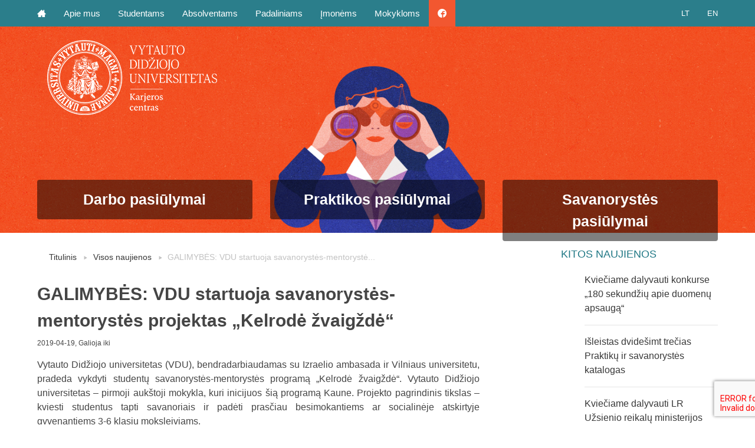

--- FILE ---
content_type: text/html; charset=UTF-8
request_url: https://karjera.vdu.lt/vdu-startuoja-savanorystes-mentorystes-projektas-kelrode-zvaigzde/
body_size: 11197
content:
<!doctype html>
<html class="no-js" lang="en">
    <head>
<!-- Global site tag (gtag.js) - Google Analytics -->
<script async src="https://www.googletagmanager.com/gtag/js?id=UA-12526626-23"></script>
<script>
  window.dataLayer = window.dataLayer || [];
  function gtag(){dataLayer.push(arguments);}
  gtag('js', new Date());

  gtag('config', 'UA-12526626-23');
</script>
        <meta charset="utf-8" />
        <meta name="viewport" content="width=device-width, initial-scale=1.0" />
        <meta name='robots' content='index, follow, max-image-preview:large, max-snippet:-1, max-video-preview:-1' />
	<style>img:is([sizes="auto" i], [sizes^="auto," i]) { contain-intrinsic-size: 3000px 1500px }</style>
	
	<!-- This site is optimized with the Yoast SEO plugin v26.8 - https://yoast.com/product/yoast-seo-wordpress/ -->
	<title>GALIMYBĖS: VDU startuoja savanorystės-mentorystės projektas „Kelrodė žvaigždė“ - VDU Karjeros centras</title>
	<link rel="canonical" href="https://karjera.vdu.lt/vdu-startuoja-savanorystes-mentorystes-projektas-kelrode-zvaigzde/" />
	<meta property="og:locale" content="lt_LT" />
	<meta property="og:type" content="article" />
	<meta property="og:title" content="GALIMYBĖS: VDU startuoja savanorystės-mentorystės projektas „Kelrodė žvaigždė“ - VDU Karjeros centras" />
	<meta property="og:description" content="Vytauto Didžiojo universitetas (VDU), bendradarbiaudamas su Izraelio ambasada ir Vilniaus universitetu, pradeda vykdyti studentų savanorystės-mentorystės programą „Kelrodė žvaigždė“. Vytauto Didžiojo universitetas – pirmoji aukštoji mokykla, kuri inicijuos šią programą Kaune. Projekto pagrindinis tikslas – kviesti studentus tapti savanoriais ir padėti prasčiau besimokantiems ar socialinėje atskirtyje gyvenantiems 3-6 klasių moksleiviams. Projekto metu savanoriai studentai, dvi valandas... Skaityti plačiau" />
	<meta property="og:url" content="https://karjera.vdu.lt/vdu-startuoja-savanorystes-mentorystes-projektas-kelrode-zvaigzde/" />
	<meta property="og:site_name" content="VDU Karjeros centras" />
	<meta property="article:published_time" content="2019-04-19T06:57:39+00:00" />
	<meta property="article:modified_time" content="2019-11-06T08:47:51+00:00" />
	<meta property="og:image" content="https://karjera.vdu.lt/wp-content/uploads/2019/04/DSC_4904-700x433.jpg" />
	<meta property="og:image:width" content="700" />
	<meta property="og:image:height" content="433" />
	<meta property="og:image:type" content="image/jpeg" />
	<meta name="author" content="Živilė Masytė" />
	<meta name="twitter:card" content="summary_large_image" />
	<meta name="twitter:label1" content="Written by" />
	<meta name="twitter:data1" content="Živilė Masytė" />
	<meta name="twitter:label2" content="Est. reading time" />
	<meta name="twitter:data2" content="1 minutė" />
	<script type="application/ld+json" class="yoast-schema-graph">{"@context":"https://schema.org","@graph":[{"@type":"Article","@id":"https://karjera.vdu.lt/vdu-startuoja-savanorystes-mentorystes-projektas-kelrode-zvaigzde/#article","isPartOf":{"@id":"https://karjera.vdu.lt/vdu-startuoja-savanorystes-mentorystes-projektas-kelrode-zvaigzde/"},"author":{"name":"Živilė Masytė","@id":"https://karjera.vdu.lt/#/schema/person/9b035730a7c70bf70ddc27f3ebe8dfa4"},"headline":"GALIMYBĖS: VDU startuoja savanorystės-mentorystės projektas „Kelrodė žvaigždė“","datePublished":"2019-04-19T06:57:39+00:00","dateModified":"2019-11-06T08:47:51+00:00","mainEntityOfPage":{"@id":"https://karjera.vdu.lt/vdu-startuoja-savanorystes-mentorystes-projektas-kelrode-zvaigzde/"},"wordCount":208,"image":{"@id":"https://karjera.vdu.lt/vdu-startuoja-savanorystes-mentorystes-projektas-kelrode-zvaigzde/#primaryimage"},"thumbnailUrl":"https://karjera.vdu.lt/wp-content/uploads/2019/04/DSC_4904-700x433.jpg","articleSection":["Naujienos"],"inLanguage":"lt-LT"},{"@type":"WebPage","@id":"https://karjera.vdu.lt/vdu-startuoja-savanorystes-mentorystes-projektas-kelrode-zvaigzde/","url":"https://karjera.vdu.lt/vdu-startuoja-savanorystes-mentorystes-projektas-kelrode-zvaigzde/","name":"GALIMYBĖS: VDU startuoja savanorystės-mentorystės projektas „Kelrodė žvaigždė“ - VDU Karjeros centras","isPartOf":{"@id":"https://karjera.vdu.lt/#website"},"primaryImageOfPage":{"@id":"https://karjera.vdu.lt/vdu-startuoja-savanorystes-mentorystes-projektas-kelrode-zvaigzde/#primaryimage"},"image":{"@id":"https://karjera.vdu.lt/vdu-startuoja-savanorystes-mentorystes-projektas-kelrode-zvaigzde/#primaryimage"},"thumbnailUrl":"https://karjera.vdu.lt/wp-content/uploads/2019/04/DSC_4904-700x433.jpg","datePublished":"2019-04-19T06:57:39+00:00","dateModified":"2019-11-06T08:47:51+00:00","author":{"@id":"https://karjera.vdu.lt/#/schema/person/9b035730a7c70bf70ddc27f3ebe8dfa4"},"breadcrumb":{"@id":"https://karjera.vdu.lt/vdu-startuoja-savanorystes-mentorystes-projektas-kelrode-zvaigzde/#breadcrumb"},"inLanguage":"lt-LT","potentialAction":[{"@type":"ReadAction","target":["https://karjera.vdu.lt/vdu-startuoja-savanorystes-mentorystes-projektas-kelrode-zvaigzde/"]}]},{"@type":"ImageObject","inLanguage":"lt-LT","@id":"https://karjera.vdu.lt/vdu-startuoja-savanorystes-mentorystes-projektas-kelrode-zvaigzde/#primaryimage","url":"https://karjera.vdu.lt/wp-content/uploads/2019/04/DSC_4904-700x433.jpg","contentUrl":"https://karjera.vdu.lt/wp-content/uploads/2019/04/DSC_4904-700x433.jpg","width":700,"height":433},{"@type":"BreadcrumbList","@id":"https://karjera.vdu.lt/vdu-startuoja-savanorystes-mentorystes-projektas-kelrode-zvaigzde/#breadcrumb","itemListElement":[{"@type":"ListItem","position":1,"name":"Home","item":"https://karjera.vdu.lt/"},{"@type":"ListItem","position":2,"name":"GALIMYBĖS: VDU startuoja savanorystės-mentorystės projektas „Kelrodė žvaigždė“"}]},{"@type":"WebSite","@id":"https://karjera.vdu.lt/#website","url":"https://karjera.vdu.lt/","name":"VDU Karjeros centras","description":"","potentialAction":[{"@type":"SearchAction","target":{"@type":"EntryPoint","urlTemplate":"https://karjera.vdu.lt/?s={search_term_string}"},"query-input":{"@type":"PropertyValueSpecification","valueRequired":true,"valueName":"search_term_string"}}],"inLanguage":"lt-LT"},{"@type":"Person","@id":"https://karjera.vdu.lt/#/schema/person/9b035730a7c70bf70ddc27f3ebe8dfa4","name":"Živilė Masytė","image":{"@type":"ImageObject","inLanguage":"lt-LT","@id":"https://karjera.vdu.lt/#/schema/person/image/","url":"https://secure.gravatar.com/avatar/30a013e6c8a06f148eab37c14466394cdc5db19d6b8c91fdbad6488aaf74f716?s=96&d=mm&r=g","contentUrl":"https://secure.gravatar.com/avatar/30a013e6c8a06f148eab37c14466394cdc5db19d6b8c91fdbad6488aaf74f716?s=96&d=mm&r=g","caption":"Živilė Masytė"},"url":"https://karjera.vdu.lt/author/zivile/"}]}</script>
	<!-- / Yoast SEO plugin. -->


<link rel='dns-prefetch' href='//ajax.googleapis.com' />
<link rel='dns-prefetch' href='//fonts.googleapis.com' />
<script type="text/javascript">
/* <![CDATA[ */
window._wpemojiSettings = {"baseUrl":"https:\/\/s.w.org\/images\/core\/emoji\/16.0.1\/72x72\/","ext":".png","svgUrl":"https:\/\/s.w.org\/images\/core\/emoji\/16.0.1\/svg\/","svgExt":".svg","source":{"concatemoji":"https:\/\/karjera.vdu.lt\/wp-includes\/js\/wp-emoji-release.min.js?ver=6.8.3"}};
/*! This file is auto-generated */
!function(s,n){var o,i,e;function c(e){try{var t={supportTests:e,timestamp:(new Date).valueOf()};sessionStorage.setItem(o,JSON.stringify(t))}catch(e){}}function p(e,t,n){e.clearRect(0,0,e.canvas.width,e.canvas.height),e.fillText(t,0,0);var t=new Uint32Array(e.getImageData(0,0,e.canvas.width,e.canvas.height).data),a=(e.clearRect(0,0,e.canvas.width,e.canvas.height),e.fillText(n,0,0),new Uint32Array(e.getImageData(0,0,e.canvas.width,e.canvas.height).data));return t.every(function(e,t){return e===a[t]})}function u(e,t){e.clearRect(0,0,e.canvas.width,e.canvas.height),e.fillText(t,0,0);for(var n=e.getImageData(16,16,1,1),a=0;a<n.data.length;a++)if(0!==n.data[a])return!1;return!0}function f(e,t,n,a){switch(t){case"flag":return n(e,"\ud83c\udff3\ufe0f\u200d\u26a7\ufe0f","\ud83c\udff3\ufe0f\u200b\u26a7\ufe0f")?!1:!n(e,"\ud83c\udde8\ud83c\uddf6","\ud83c\udde8\u200b\ud83c\uddf6")&&!n(e,"\ud83c\udff4\udb40\udc67\udb40\udc62\udb40\udc65\udb40\udc6e\udb40\udc67\udb40\udc7f","\ud83c\udff4\u200b\udb40\udc67\u200b\udb40\udc62\u200b\udb40\udc65\u200b\udb40\udc6e\u200b\udb40\udc67\u200b\udb40\udc7f");case"emoji":return!a(e,"\ud83e\udedf")}return!1}function g(e,t,n,a){var r="undefined"!=typeof WorkerGlobalScope&&self instanceof WorkerGlobalScope?new OffscreenCanvas(300,150):s.createElement("canvas"),o=r.getContext("2d",{willReadFrequently:!0}),i=(o.textBaseline="top",o.font="600 32px Arial",{});return e.forEach(function(e){i[e]=t(o,e,n,a)}),i}function t(e){var t=s.createElement("script");t.src=e,t.defer=!0,s.head.appendChild(t)}"undefined"!=typeof Promise&&(o="wpEmojiSettingsSupports",i=["flag","emoji"],n.supports={everything:!0,everythingExceptFlag:!0},e=new Promise(function(e){s.addEventListener("DOMContentLoaded",e,{once:!0})}),new Promise(function(t){var n=function(){try{var e=JSON.parse(sessionStorage.getItem(o));if("object"==typeof e&&"number"==typeof e.timestamp&&(new Date).valueOf()<e.timestamp+604800&&"object"==typeof e.supportTests)return e.supportTests}catch(e){}return null}();if(!n){if("undefined"!=typeof Worker&&"undefined"!=typeof OffscreenCanvas&&"undefined"!=typeof URL&&URL.createObjectURL&&"undefined"!=typeof Blob)try{var e="postMessage("+g.toString()+"("+[JSON.stringify(i),f.toString(),p.toString(),u.toString()].join(",")+"));",a=new Blob([e],{type:"text/javascript"}),r=new Worker(URL.createObjectURL(a),{name:"wpTestEmojiSupports"});return void(r.onmessage=function(e){c(n=e.data),r.terminate(),t(n)})}catch(e){}c(n=g(i,f,p,u))}t(n)}).then(function(e){for(var t in e)n.supports[t]=e[t],n.supports.everything=n.supports.everything&&n.supports[t],"flag"!==t&&(n.supports.everythingExceptFlag=n.supports.everythingExceptFlag&&n.supports[t]);n.supports.everythingExceptFlag=n.supports.everythingExceptFlag&&!n.supports.flag,n.DOMReady=!1,n.readyCallback=function(){n.DOMReady=!0}}).then(function(){return e}).then(function(){var e;n.supports.everything||(n.readyCallback(),(e=n.source||{}).concatemoji?t(e.concatemoji):e.wpemoji&&e.twemoji&&(t(e.twemoji),t(e.wpemoji)))}))}((window,document),window._wpemojiSettings);
/* ]]> */
</script>
<style id='wp-emoji-styles-inline-css' type='text/css'>

	img.wp-smiley, img.emoji {
		display: inline !important;
		border: none !important;
		box-shadow: none !important;
		height: 1em !important;
		width: 1em !important;
		margin: 0 0.07em !important;
		vertical-align: -0.1em !important;
		background: none !important;
		padding: 0 !important;
	}
</style>
<link rel='stylesheet' id='wp-block-library-css' href='https://karjera.vdu.lt/wp-includes/css/dist/block-library/style.min.css?ver=6.8.3' type='text/css' media='all' />
<style id='classic-theme-styles-inline-css' type='text/css'>
/*! This file is auto-generated */
.wp-block-button__link{color:#fff;background-color:#32373c;border-radius:9999px;box-shadow:none;text-decoration:none;padding:calc(.667em + 2px) calc(1.333em + 2px);font-size:1.125em}.wp-block-file__button{background:#32373c;color:#fff;text-decoration:none}
</style>
<style id='pdfemb-pdf-embedder-viewer-style-inline-css' type='text/css'>
.wp-block-pdfemb-pdf-embedder-viewer{max-width:none}

</style>
<style id='global-styles-inline-css' type='text/css'>
:root{--wp--preset--aspect-ratio--square: 1;--wp--preset--aspect-ratio--4-3: 4/3;--wp--preset--aspect-ratio--3-4: 3/4;--wp--preset--aspect-ratio--3-2: 3/2;--wp--preset--aspect-ratio--2-3: 2/3;--wp--preset--aspect-ratio--16-9: 16/9;--wp--preset--aspect-ratio--9-16: 9/16;--wp--preset--color--black: #000000;--wp--preset--color--cyan-bluish-gray: #abb8c3;--wp--preset--color--white: #ffffff;--wp--preset--color--pale-pink: #f78da7;--wp--preset--color--vivid-red: #cf2e2e;--wp--preset--color--luminous-vivid-orange: #ff6900;--wp--preset--color--luminous-vivid-amber: #fcb900;--wp--preset--color--light-green-cyan: #7bdcb5;--wp--preset--color--vivid-green-cyan: #00d084;--wp--preset--color--pale-cyan-blue: #8ed1fc;--wp--preset--color--vivid-cyan-blue: #0693e3;--wp--preset--color--vivid-purple: #9b51e0;--wp--preset--gradient--vivid-cyan-blue-to-vivid-purple: linear-gradient(135deg,rgba(6,147,227,1) 0%,rgb(155,81,224) 100%);--wp--preset--gradient--light-green-cyan-to-vivid-green-cyan: linear-gradient(135deg,rgb(122,220,180) 0%,rgb(0,208,130) 100%);--wp--preset--gradient--luminous-vivid-amber-to-luminous-vivid-orange: linear-gradient(135deg,rgba(252,185,0,1) 0%,rgba(255,105,0,1) 100%);--wp--preset--gradient--luminous-vivid-orange-to-vivid-red: linear-gradient(135deg,rgba(255,105,0,1) 0%,rgb(207,46,46) 100%);--wp--preset--gradient--very-light-gray-to-cyan-bluish-gray: linear-gradient(135deg,rgb(238,238,238) 0%,rgb(169,184,195) 100%);--wp--preset--gradient--cool-to-warm-spectrum: linear-gradient(135deg,rgb(74,234,220) 0%,rgb(151,120,209) 20%,rgb(207,42,186) 40%,rgb(238,44,130) 60%,rgb(251,105,98) 80%,rgb(254,248,76) 100%);--wp--preset--gradient--blush-light-purple: linear-gradient(135deg,rgb(255,206,236) 0%,rgb(152,150,240) 100%);--wp--preset--gradient--blush-bordeaux: linear-gradient(135deg,rgb(254,205,165) 0%,rgb(254,45,45) 50%,rgb(107,0,62) 100%);--wp--preset--gradient--luminous-dusk: linear-gradient(135deg,rgb(255,203,112) 0%,rgb(199,81,192) 50%,rgb(65,88,208) 100%);--wp--preset--gradient--pale-ocean: linear-gradient(135deg,rgb(255,245,203) 0%,rgb(182,227,212) 50%,rgb(51,167,181) 100%);--wp--preset--gradient--electric-grass: linear-gradient(135deg,rgb(202,248,128) 0%,rgb(113,206,126) 100%);--wp--preset--gradient--midnight: linear-gradient(135deg,rgb(2,3,129) 0%,rgb(40,116,252) 100%);--wp--preset--font-size--small: 13px;--wp--preset--font-size--medium: 20px;--wp--preset--font-size--large: 36px;--wp--preset--font-size--x-large: 42px;--wp--preset--spacing--20: 0.44rem;--wp--preset--spacing--30: 0.67rem;--wp--preset--spacing--40: 1rem;--wp--preset--spacing--50: 1.5rem;--wp--preset--spacing--60: 2.25rem;--wp--preset--spacing--70: 3.38rem;--wp--preset--spacing--80: 5.06rem;--wp--preset--shadow--natural: 6px 6px 9px rgba(0, 0, 0, 0.2);--wp--preset--shadow--deep: 12px 12px 50px rgba(0, 0, 0, 0.4);--wp--preset--shadow--sharp: 6px 6px 0px rgba(0, 0, 0, 0.2);--wp--preset--shadow--outlined: 6px 6px 0px -3px rgba(255, 255, 255, 1), 6px 6px rgba(0, 0, 0, 1);--wp--preset--shadow--crisp: 6px 6px 0px rgba(0, 0, 0, 1);}:where(.is-layout-flex){gap: 0.5em;}:where(.is-layout-grid){gap: 0.5em;}body .is-layout-flex{display: flex;}.is-layout-flex{flex-wrap: wrap;align-items: center;}.is-layout-flex > :is(*, div){margin: 0;}body .is-layout-grid{display: grid;}.is-layout-grid > :is(*, div){margin: 0;}:where(.wp-block-columns.is-layout-flex){gap: 2em;}:where(.wp-block-columns.is-layout-grid){gap: 2em;}:where(.wp-block-post-template.is-layout-flex){gap: 1.25em;}:where(.wp-block-post-template.is-layout-grid){gap: 1.25em;}.has-black-color{color: var(--wp--preset--color--black) !important;}.has-cyan-bluish-gray-color{color: var(--wp--preset--color--cyan-bluish-gray) !important;}.has-white-color{color: var(--wp--preset--color--white) !important;}.has-pale-pink-color{color: var(--wp--preset--color--pale-pink) !important;}.has-vivid-red-color{color: var(--wp--preset--color--vivid-red) !important;}.has-luminous-vivid-orange-color{color: var(--wp--preset--color--luminous-vivid-orange) !important;}.has-luminous-vivid-amber-color{color: var(--wp--preset--color--luminous-vivid-amber) !important;}.has-light-green-cyan-color{color: var(--wp--preset--color--light-green-cyan) !important;}.has-vivid-green-cyan-color{color: var(--wp--preset--color--vivid-green-cyan) !important;}.has-pale-cyan-blue-color{color: var(--wp--preset--color--pale-cyan-blue) !important;}.has-vivid-cyan-blue-color{color: var(--wp--preset--color--vivid-cyan-blue) !important;}.has-vivid-purple-color{color: var(--wp--preset--color--vivid-purple) !important;}.has-black-background-color{background-color: var(--wp--preset--color--black) !important;}.has-cyan-bluish-gray-background-color{background-color: var(--wp--preset--color--cyan-bluish-gray) !important;}.has-white-background-color{background-color: var(--wp--preset--color--white) !important;}.has-pale-pink-background-color{background-color: var(--wp--preset--color--pale-pink) !important;}.has-vivid-red-background-color{background-color: var(--wp--preset--color--vivid-red) !important;}.has-luminous-vivid-orange-background-color{background-color: var(--wp--preset--color--luminous-vivid-orange) !important;}.has-luminous-vivid-amber-background-color{background-color: var(--wp--preset--color--luminous-vivid-amber) !important;}.has-light-green-cyan-background-color{background-color: var(--wp--preset--color--light-green-cyan) !important;}.has-vivid-green-cyan-background-color{background-color: var(--wp--preset--color--vivid-green-cyan) !important;}.has-pale-cyan-blue-background-color{background-color: var(--wp--preset--color--pale-cyan-blue) !important;}.has-vivid-cyan-blue-background-color{background-color: var(--wp--preset--color--vivid-cyan-blue) !important;}.has-vivid-purple-background-color{background-color: var(--wp--preset--color--vivid-purple) !important;}.has-black-border-color{border-color: var(--wp--preset--color--black) !important;}.has-cyan-bluish-gray-border-color{border-color: var(--wp--preset--color--cyan-bluish-gray) !important;}.has-white-border-color{border-color: var(--wp--preset--color--white) !important;}.has-pale-pink-border-color{border-color: var(--wp--preset--color--pale-pink) !important;}.has-vivid-red-border-color{border-color: var(--wp--preset--color--vivid-red) !important;}.has-luminous-vivid-orange-border-color{border-color: var(--wp--preset--color--luminous-vivid-orange) !important;}.has-luminous-vivid-amber-border-color{border-color: var(--wp--preset--color--luminous-vivid-amber) !important;}.has-light-green-cyan-border-color{border-color: var(--wp--preset--color--light-green-cyan) !important;}.has-vivid-green-cyan-border-color{border-color: var(--wp--preset--color--vivid-green-cyan) !important;}.has-pale-cyan-blue-border-color{border-color: var(--wp--preset--color--pale-cyan-blue) !important;}.has-vivid-cyan-blue-border-color{border-color: var(--wp--preset--color--vivid-cyan-blue) !important;}.has-vivid-purple-border-color{border-color: var(--wp--preset--color--vivid-purple) !important;}.has-vivid-cyan-blue-to-vivid-purple-gradient-background{background: var(--wp--preset--gradient--vivid-cyan-blue-to-vivid-purple) !important;}.has-light-green-cyan-to-vivid-green-cyan-gradient-background{background: var(--wp--preset--gradient--light-green-cyan-to-vivid-green-cyan) !important;}.has-luminous-vivid-amber-to-luminous-vivid-orange-gradient-background{background: var(--wp--preset--gradient--luminous-vivid-amber-to-luminous-vivid-orange) !important;}.has-luminous-vivid-orange-to-vivid-red-gradient-background{background: var(--wp--preset--gradient--luminous-vivid-orange-to-vivid-red) !important;}.has-very-light-gray-to-cyan-bluish-gray-gradient-background{background: var(--wp--preset--gradient--very-light-gray-to-cyan-bluish-gray) !important;}.has-cool-to-warm-spectrum-gradient-background{background: var(--wp--preset--gradient--cool-to-warm-spectrum) !important;}.has-blush-light-purple-gradient-background{background: var(--wp--preset--gradient--blush-light-purple) !important;}.has-blush-bordeaux-gradient-background{background: var(--wp--preset--gradient--blush-bordeaux) !important;}.has-luminous-dusk-gradient-background{background: var(--wp--preset--gradient--luminous-dusk) !important;}.has-pale-ocean-gradient-background{background: var(--wp--preset--gradient--pale-ocean) !important;}.has-electric-grass-gradient-background{background: var(--wp--preset--gradient--electric-grass) !important;}.has-midnight-gradient-background{background: var(--wp--preset--gradient--midnight) !important;}.has-small-font-size{font-size: var(--wp--preset--font-size--small) !important;}.has-medium-font-size{font-size: var(--wp--preset--font-size--medium) !important;}.has-large-font-size{font-size: var(--wp--preset--font-size--large) !important;}.has-x-large-font-size{font-size: var(--wp--preset--font-size--x-large) !important;}
:where(.wp-block-post-template.is-layout-flex){gap: 1.25em;}:where(.wp-block-post-template.is-layout-grid){gap: 1.25em;}
:where(.wp-block-columns.is-layout-flex){gap: 2em;}:where(.wp-block-columns.is-layout-grid){gap: 2em;}
:root :where(.wp-block-pullquote){font-size: 1.5em;line-height: 1.6;}
</style>
<link rel='stylesheet' id='contact-form-7-css' href='https://karjera.vdu.lt/wp-content/plugins/contact-form-7/includes/css/styles.css?ver=6.1.2' type='text/css' media='all' />
<link rel='stylesheet' id='mailerlite_forms.css-css' href='https://karjera.vdu.lt/wp-content/plugins/official-mailerlite-sign-up-forms/assets/css/mailerlite_forms.css?ver=1.7.13' type='text/css' media='all' />
<link rel='stylesheet' id='vdu-fonts-css' href='http://fonts.googleapis.com/css?family=PT+Sans:400,700&#038;subset=latin,latin-ext' type='text/css' media='all' />
<link rel='stylesheet' id='royalslider-css' href='https://karjera.vdu.lt/wp-content/themes/vdu-fakultetas/js/vendor/royalslider/royalslider.css?ver=6.8.3' type='text/css' media='all' />
<link rel='stylesheet' id='owl-carousel-css' href='https://karjera.vdu.lt/wp-content/themes/vdu-fakultetas/js/vendor/owl-carousel/owl.carousel.css?ver=6.8.3' type='text/css' media='all' />
<link rel='stylesheet' id='owl-theme-css' href='https://karjera.vdu.lt/wp-content/themes/vdu-fakultetas/js/vendor/owl-carousel/owl.theme.css?ver=6.8.3' type='text/css' media='all' />
<link rel='stylesheet' id='foundation-css' href='https://karjera.vdu.lt/wp-content/themes/vdu-fakultetas/js/vendor/foundation/foundation.css?ver=6.8.3' type='text/css' media='all' />
<link rel='stylesheet' id='fancybox-css' href='https://karjera.vdu.lt/wp-content/themes/vdu-fakultetas/js/vendor/fancybox/jquery.fancybox.css?ver=6.8.3' type='text/css' media='all' />
<link rel='stylesheet' id='vdu-style-css' href='https://karjera.vdu.lt/wp-content/themes/vdu-fakultetas/css/style.css?ver=6.8.3' type='text/css' media='all' />
<link rel='stylesheet' id='vdu-style-icomoon-css' href='https://karjera.vdu.lt/wp-content/themes/vdu-fakultetas/css/style-icomoon.css?ver=0.1553315014' type='text/css' media='all' />
<link rel='stylesheet' id='vdu-style-custom-css' href='https://karjera.vdu.lt/wp-content/themes/vdu-fakultetas/css/style-custom.css?ver=0.11791903075' type='text/css' media='all' />
<script type="text/javascript" src="//ajax.googleapis.com/ajax/libs/jquery/2.1.3/jquery.min.js?ver=2.1.3" id="jquery-js"></script>
<script type="text/javascript" src="https://karjera.vdu.lt/wp-content/themes/vdu-fakultetas/js/vendor/modernizr.js?ver=6.8.3" id="modernizr-js"></script>
<link rel="https://api.w.org/" href="https://karjera.vdu.lt/wp-json/" /><link rel="alternate" title="JSON" type="application/json" href="https://karjera.vdu.lt/wp-json/wp/v2/posts/5713" /><link rel="EditURI" type="application/rsd+xml" title="RSD" href="https://karjera.vdu.lt/xmlrpc.php?rsd" />

<link rel='shortlink' href='https://karjera.vdu.lt/?p=5713' />
<link rel="alternate" title="oEmbed (JSON)" type="application/json+oembed" href="https://karjera.vdu.lt/wp-json/oembed/1.0/embed?url=https%3A%2F%2Fkarjera.vdu.lt%2Fvdu-startuoja-savanorystes-mentorystes-projektas-kelrode-zvaigzde%2F&#038;lang=lt" />
<link rel="alternate" title="oEmbed (XML)" type="text/xml+oembed" href="https://karjera.vdu.lt/wp-json/oembed/1.0/embed?url=https%3A%2F%2Fkarjera.vdu.lt%2Fvdu-startuoja-savanorystes-mentorystes-projektas-kelrode-zvaigzde%2F&#038;format=xml&#038;lang=lt" />
            <!-- MailerLite Universal -->
            <script>
                (function (m, a, i, l, e, r) {
                    m['MailerLiteObject'] = e;

                    function f() {
                        var c = {a: arguments, q: []};
                        var r = this.push(c);
                        return "number" != typeof r ? r : f.bind(c.q);
                    }

                    f.q = f.q || [];
                    m[e] = m[e] || f.bind(f.q);
                    m[e].q = m[e].q || f.q;
                    r = a.createElement(i);
                    var _ = a.getElementsByTagName(i)[0];
                    r.async = 1;
                    r.src = l + '?' + (~~(new Date().getTime() / 10000000));
                    _.parentNode.insertBefore(r, _);
                })(window, document, 'script', 'https://static.mailerlite.com/js/universal.js', 'ml');

                var ml_account = ml('accounts', '417803', 'g3t2l7a1m8', 'load');
            </script>
            <!-- End MailerLite Universal -->
        <!-- Analytics by WP Statistics - https://wp-statistics.com -->
<noscript><style>.lazyload[data-src]{display:none !important;}</style></noscript><style>.lazyload{background-image:none !important;}.lazyload:before{background-image:none !important;}</style><link rel="icon" href="https://karjera.vdu.lt/wp-content/uploads/2018/04/cropped-KC-32x32.png" sizes="32x32" />
<link rel="icon" href="https://karjera.vdu.lt/wp-content/uploads/2018/04/cropped-KC-192x192.png" sizes="192x192" />
<link rel="apple-touch-icon" href="https://karjera.vdu.lt/wp-content/uploads/2018/04/cropped-KC-180x180.png" />
<meta name="msapplication-TileImage" content="https://karjera.vdu.lt/wp-content/uploads/2018/04/cropped-KC-270x270.png" />
		<style type="text/css" id="wp-custom-css">
			@media (min-width: 1026px) {
	.job-list .job-listing-item:nth-child(4n+1){
		clear: left;
	}
}		</style>
		    </head>
        <body class="wp-singular post-template-default single single-post postid-5713 single-format-standard wp-theme-vdu-fakultetas inner">

        <div id="fb-root"></div>
        <script>(function(d, s, id) {
                var js, fjs = d.getElementsByTagName(s)[0];
                if (d.getElementById(id))
                    return;
                js = d.createElement(s);
                js.async = true;
                js.id = id;
                js.src = "//connect.facebook.net/lt_LT/sdk.js#xfbml=1&version=v2.0";
                fjs.parentNode.insertBefore(js, fjs);
            }(document, 'script', 'facebook-jssdk'));</script>
        
                <script>!function(d,s,id){var js,fjs=d.getElementsByTagName(s)[0],p=/^http:/.test(d.location)?'http':'https';if(!d.getElementById(id)){js=d.createElement(s);js.id=id;js.src=p+'://platform.twitter.com/widgets.js';fjs.parentNode.insertBefore(js,fjs);}}(document, 'script', 'twitter-wjs');</script>

        <div class="fixed">
            <nav class="top-bar" data-topbar role="navigation">
                <ul class="title-area">
                    <li class="name">
                    </li>
                    <li class="toggle-topbar menu-icon"><a href="#"><span></span></a></li>
                </ul>

                <section class="top-bar-section">
                    <!-- Right Nav Section -->

                    <ul class="right">
<li class="active"><a href="https://karjera.vdu.lt/vdu-startuoja-savanorystes-mentorystes-projektas-kelrode-zvaigzde/">LT</a>
<li class=""><a href="https://karjera.vdu.lt/en/">EN</a>
</ul>
                    <!-- Left Nav Section -->
                    <ul class="left"><li class=""><a class="icon-home3" href="https://karjera.vdu.lt/"></a></li>
<li class="has-dropdown not-click"><a href="https://karjera.vdu.lt/apie-mus/">Apie mus</a>
<ul class="dropdown">
	<li><a href="https://karjera.vdu.lt/apie-mus/komanda/">Kontaktai</a></li>
	<li><a href="https://karjera.vdu.lt/apie-mus/projektai/">Projektai</a></li>
	<li><a href="https://karjera.vdu.lt/apie-mus/apklausu-rezultatai/">Apklausų rezultatai</a></li>
</ul>
</li>
<li class="has-dropdown not-click"><a href="https://karjera.vdu.lt/studentams/">Studentams</a>
<ul class="dropdown">
	<li><a href="https://karjera.vdu.lt/studentams/karjeros-konsultacijos/">Karjeros konsultacijos</a></li>
	<li><a href="https://karjera.vdu.lt/studentams/karjeros-planavimas/">Karjeros planavimas</a></li>
	<li><a href="https://karjera.vdu.lt/studentams/praktika/">Praktika</a></li>
	<li><a href="https://karjera.vdu.lt/studentams/savanoryste-vdu/">Savanorystė</a></li>
	<li><a href="https://karjera.vdu.lt/studentams/mentoryste/">Mentorystė</a></li>
	<li><a href="https://karjera.vdu.lt/studentams/karjeros-mentoryste/">Karjeros mentorystė</a></li>
	<li><a href="https://karjera.vdu.lt/studentams/verslumas/">Verslumas</a></li>
	<li><a href="https://karjera.vdu.lt/studentams/naudingos-nuorodos/">Naudingos nuorodos</a></li>
	<li><a href="https://karjera.vdu.lt/studentams/5431-2/">Teisinė informacija</a></li>
	<li><a href="https://karjera.vdu.lt/studentams/sekmes-istorijos/">Absolventų sėkmės istorijos</a></li>
</ul>
</li>
<li><a href="https://karjera.vdu.lt/absolventams/">Absolventams</a></li>
<li class="has-dropdown not-click"><a href="https://karjera.vdu.lt/padaliniams/">Padaliniams</a>
<ul class="dropdown">
	<li><a href="https://karjera.vdu.lt/padaliniams/destytojams-ir-praktiku-koordinatoriams/">Dėstytojams, praktikų koordinatoriams</a></li>
	<li><a href="https://karjera.vdu.lt/padaliniams/savanoriu-koordinatoriams/">Savanorių koordinatoriams</a></li>
</ul>
</li>
<li class="has-dropdown not-click"><a href="https://karjera.vdu.lt/darbdaviams/">Įmonėms</a>
<ul class="dropdown">
	<li><a href="https://karjera.vdu.lt/darbdaviams/ieskote-darbuotojo-praktikanto-savanorio/">Ieškote darbuotojo, praktikanto, savanorio?</a></li>
	<li><a href="https://karjera.vdu.lt/darbdaviams/bendradarbiavimo-pasiulymai/">Bendradarbiavimas</a></li>
</ul>
</li>
<li><a href="https://karjera.vdu.lt/svietimo-istaigoms/">Mokykloms</a></li>
<li><a class="icon-facebook3" target="_blank" href="https://www.facebook.com/vdu.karjera/"></a></li>
</ul>
                </section>
            </nav>
        </div>
                <header class="home-header">
            <div class="logo">
                <a href="https://karjera.vdu.lt/" title="VDU Karjeros centras"  class="show-for-medium-up">
                    
                    <img src="[data-uri]" alt="VDU Fakultetas" data-src="https://karjera.vdu.lt/wp-content/themes/vdu-fakultetas/img/logo-lt.png" decoding="async" class="lazyload" data-eio-rwidth="292" data-eio-rheight="134" /><noscript><img src="https://karjera.vdu.lt/wp-content/themes/vdu-fakultetas/img/logo-lt.png" alt="VDU Fakultetas" data-eio="l" /></noscript>
                </a>
                <a href="https://karjera.vdu.lt/" title="VDU Karjeros centras"  class="show-for-small-only">
                    <img src="[data-uri]" alt="VDU Fakultetas" data-src="https://karjera.vdu.lt/wp-content/themes/vdu-fakultetas/img/vdu_logo_mobile.png" decoding="async" class="lazyload" data-eio-rwidth="132" data-eio-rheight="131" /><noscript><img src="https://karjera.vdu.lt/wp-content/themes/vdu-fakultetas/img/vdu_logo_mobile.png" alt="VDU Fakultetas" data-eio="l" /></noscript>
                </a>
            </div>
        </header>
        
        
        <div class="slider-container">

    <div class="slider"></div>

    <div class="blocks row">

        <div class="block-wrapper">
            <div class="block columns block-columns-1 large-4 medium-12">
                                    			<div class="textwidget"><p><a href="http://karjera.vdu.lt/karjeros-pasiulymai/darbo-pasiulymai/"></p>
<h2>Darbo pasiūlymai</h2>
<p></a></p>
</div>
		                
            </div>
        </div>

        <div class="block-wrapper">
            <div class="block columns large-4 medium-12">
                                    			<div class="textwidget"><p><a href="http://karjera.vdu.lt/karjeros-pasiulymai/praktikos-pasiulymai/"></p>
<h2>Praktikos pasiūlymai</h2>
<p></a></p>
</div>
		                            </div>
        </div>

        <div class="block-wrapper">
            <div class="block columns large-4 medium-12">
                                    			<div class="textwidget"><p><a href="http://karjera.vdu.lt/karjeros-pasiulymai/savanorystes-pasiulymai/"></p>
<h2>Savanorystės pasiūlymai</h2>
<p></a></p>
</div>
		                            </div>
        </div>

    </div><!-- blocks row -->

</div><!-- slider-container -->


<div class="content">
    <div class="row">
        <div class="columns medium-9">
            <ul class="nav-breadcrumb"><li><a href="https://karjera.vdu.lt/" title="Titulinis">Titulinis</a></li><li><a href="https://karjera.vdu.lt/visos-naujienos/" title="Visos naujienos">Visos naujienos</a></li><li>GALIMYBĖS: VDU startuoja savanorystės-mentorystė...</li></ul>
            
                <h1>GALIMYBĖS: VDU startuoja savanorystės-mentorystės projektas „Kelrodė žvaigždė“</h1>                <footer class="meta-info">
                       <p>
                           <span class="datefrom">2019-04-19, Galioja iki </span>
                       </p>
                </footer>
                <p style="text-align: justify;">Vytauto Didžiojo universitetas (VDU), bendradarbiaudamas su Izraelio ambasada ir Vilniaus universitetu, pradeda vykdyti studentų savanorystės-mentorystės programą „Kelrodė žvaigždė“. Vytauto Didžiojo universitetas – pirmoji aukštoji mokykla, kuri inicijuos šią programą Kaune. Projekto pagrindinis tikslas – kviesti studentus tapti savanoriais ir padėti prasčiau besimokantiems ar socialinėje atskirtyje gyvenantiems 3-6 klasių moksleiviams.</p>
<p style="text-align: justify;">Projekto metu savanoriai studentai, dvi valandas kartą per savaitę, bendraus su jiems paskirtu moksleiviu ir padės mokytis, supažindins su universitete ar Kauno mieste esančiomis veiklomis bei kartu turiningai leis laiką. Projektas truks visus mokslo metus, nuo 2019 m. rugsėjo iki birželio mėn.</p>
<p style="text-align: justify;">Programoje dalyvausiantys moksleiviai bus atrenkami pagal socialinio darbuotojo ir psichologo paruoštas charakteristikas. Tuo tarpu savanoriauti norintys studentai iki gegužės 5 d. gali pildyti registracijos <a href="https://docs.google.com/forms/u/2/d/1w4gpT4469_Tf1DdSkcyCx_gnXMqiG7GdLSQvQCWB-oU/edit?usp=drive_web"><strong>formą</strong></a>.</p>
<p style="text-align: justify;">Pasibaigus registracijos laikotarpiui projektą universitete koordinuojantis asmuo susisieks su atrinktais kandidatais ir pakvies juos į motyvacinius pokalbius. Po jų atrinkti savanoriai toliau tęs pasiruošimą projektui – rudens pradžioje numatomi savanorių-mentorių mokymai, o po jų prasidės ir pati „Kelrodės žvaigždės“ programa.</p>
<p style="text-align: justify;">Jeigu esi socialiai atsakingas, draugiškas, imlus bei mėgsti naujas pažintis, tuomet kviečiame pildyti registracijos <a href="https://docs.google.com/forms/u/2/d/1w4gpT4469_Tf1DdSkcyCx_gnXMqiG7GdLSQvQCWB-oU/edit?usp=drive_web"><strong>anketą</strong></a> ir sudalyvauti projekte!</p>

                            <div class="social">
                                             
                <div class="fb-like" data-href="https://karjera.vdu.lt/vdu-startuoja-savanorystes-mentorystes-projektas-kelrode-zvaigzde/" data-layout="button_count" data-action="like" data-show-faces="true" data-share="true"></div>
                
                <script src="//platform.linkedin.com/in.js" type="text/javascript"> lang: en_US</script>
                <script type="IN/Share" data-url="https://karjera.vdu.lt/vdu-startuoja-savanorystes-mentorystes-projektas-kelrode-zvaigzde/" data-counter="right"></script>
                
                <a href="https://karjera.vdu.lt/vdu-startuoja-savanorystes-mentorystes-projektas-kelrode-zvaigzde/" class="twitter-share-button">Tweet</a>
                
            </div>

        </div>


                <div class="columns medium-3">
                    <h3>Kitos naujienos</h3>
        <ul class="related-news">
	    		    <li>
                            <a href="https://karjera.vdu.lt/kvieciame-dalyvauti-konkurse-180-sekundziu-apie-duomenu-apsauga/" title="Kviečiame dalyvauti konkurse „180 sekundžių apie duomenų apsaugą“">
                                <p>Kviečiame dalyvauti konkurse „180 sekundžių apie duomenų apsaugą“</p>

			</a>
		    </li>
		    		    <li>
                            <a href="https://karjera.vdu.lt/isleistas-dvidesimt-trecias-praktiku-ir-savanorystes-katalogas/" title="Išleistas dvidešimt trečias Praktikų ir savanorystės katalogas">
                                <p>Išleistas dvidešimt trečias Praktikų ir savanorystės katalogas</p>

			</a>
		    </li>
		    		    <li>
                            <a href="https://karjera.vdu.lt/kvieciame-dalyvauti-lr-uzsienio-reikalu-ministerijos-mentorystes-programoje/" title="Kviečiame dalyvauti LR Užsienio reikalų ministerijos mentorystės programoje">
                                <p>Kviečiame dalyvauti LR Užsienio reikalų ministerijos mentorystės programoje</p>

			</a>
		    </li>
		    		
	</ul>
	
	                    </div>


    

    </div>  

</div> <!-- content -->





<footer class="bottom-footer">
    <div class="row">
        <div class="columns medium-9">
            <p>VDU Karjeros centras, K. Donelaičio g. 52-108, 44244 Kaunas ® 2026</p>
        </div>

        <div class="columns medium-3">
            <p><a href="http://www.4444.lt">Svetainės kūrimas: <img src="[data-uri]" alt="4444" data-src="https://karjera.vdu.lt/wp-content/themes/vdu-fakultetas/img/author-logo-4444.png" decoding="async" class="lazyload" data-eio-rwidth="47" data-eio-rheight="15"><noscript><img src="https://karjera.vdu.lt/wp-content/themes/vdu-fakultetas/img/author-logo-4444.png" alt="4444" data-eio="l"></noscript></a></p>
        </div>

    </div>
</footer>


<script type="speculationrules">
{"prefetch":[{"source":"document","where":{"and":[{"href_matches":"\/*"},{"not":{"href_matches":["\/wp-*.php","\/wp-admin\/*","\/wp-content\/uploads\/*","\/wp-content\/*","\/wp-content\/plugins\/*","\/wp-content\/themes\/vdu-fakultetas\/*","\/*\\?(.+)"]}},{"not":{"selector_matches":"a[rel~=\"nofollow\"]"}},{"not":{"selector_matches":".no-prefetch, .no-prefetch a"}}]},"eagerness":"conservative"}]}
</script>

<!--Start of Tawk.to Script (0.9.2)-->
<script id="tawk-script" type="text/javascript">
var Tawk_API = Tawk_API || {};
var Tawk_LoadStart=new Date();
(function(){
	var s1 = document.createElement( 'script' ),s0=document.getElementsByTagName( 'script' )[0];
	s1.async = true;
	s1.src = 'https://embed.tawk.to/58510a0f397ff569a3f66cf9/default';
	s1.charset = 'UTF-8';
	s1.setAttribute( 'crossorigin','*' );
	s0.parentNode.insertBefore( s1, s0 );
})();
</script>
<!--End of Tawk.to Script (0.9.2)-->

<script type="text/javascript" id="eio-lazy-load-js-before">
/* <![CDATA[ */
var eio_lazy_vars = {"exactdn_domain":"","skip_autoscale":0,"bg_min_dpr":1.1,"threshold":0,"use_dpr":1};
/* ]]> */
</script>
<script type="text/javascript" src="https://karjera.vdu.lt/wp-content/plugins/ewww-image-optimizer/includes/lazysizes.min.js?ver=831" id="eio-lazy-load-js" async="async" data-wp-strategy="async"></script>
<script type="text/javascript" src="https://karjera.vdu.lt/wp-includes/js/dist/hooks.min.js?ver=4d63a3d491d11ffd8ac6" id="wp-hooks-js"></script>
<script type="text/javascript" src="https://karjera.vdu.lt/wp-includes/js/dist/i18n.min.js?ver=5e580eb46a90c2b997e6" id="wp-i18n-js"></script>
<script type="text/javascript" id="wp-i18n-js-after">
/* <![CDATA[ */
wp.i18n.setLocaleData( { 'text direction\u0004ltr': [ 'ltr' ] } );
/* ]]> */
</script>
<script type="text/javascript" src="https://karjera.vdu.lt/wp-content/plugins/contact-form-7/includes/swv/js/index.js?ver=6.1.2" id="swv-js"></script>
<script type="text/javascript" id="contact-form-7-js-translations">
/* <![CDATA[ */
( function( domain, translations ) {
	var localeData = translations.locale_data[ domain ] || translations.locale_data.messages;
	localeData[""].domain = domain;
	wp.i18n.setLocaleData( localeData, domain );
} )( "contact-form-7", {"translation-revision-date":"2024-01-27 22:03:52+0000","generator":"GlotPress\/4.0.1","domain":"messages","locale_data":{"messages":{"":{"domain":"messages","plural-forms":"nplurals=3; plural=(n % 10 == 1 && (n % 100 < 11 || n % 100 > 19)) ? 0 : ((n % 10 >= 2 && n % 10 <= 9 && (n % 100 < 11 || n % 100 > 19)) ? 1 : 2);","lang":"lt"},"Error:":["Klaida:"]}},"comment":{"reference":"includes\/js\/index.js"}} );
/* ]]> */
</script>
<script type="text/javascript" id="contact-form-7-js-before">
/* <![CDATA[ */
var wpcf7 = {
    "api": {
        "root": "https:\/\/karjera.vdu.lt\/wp-json\/",
        "namespace": "contact-form-7\/v1"
    }
};
/* ]]> */
</script>
<script type="text/javascript" src="https://karjera.vdu.lt/wp-content/plugins/contact-form-7/includes/js/index.js?ver=6.1.2" id="contact-form-7-js"></script>
<script type="text/javascript" id="pll_cookie_script-js-after">
/* <![CDATA[ */
(function() {
				var expirationDate = new Date();
				expirationDate.setTime( expirationDate.getTime() + 31536000 * 1000 );
				document.cookie = "pll_language=lt; expires=" + expirationDate.toUTCString() + "; path=/; secure; SameSite=Lax";
			}());
/* ]]> */
</script>
<script type="text/javascript" src="https://karjera.vdu.lt/wp-content/themes/vdu-fakultetas/js/vendor/foundation/foundation.min.js?ver=0.0.1" id="foundation-js"></script>
<script type="text/javascript" src="https://karjera.vdu.lt/wp-content/themes/vdu-fakultetas/js/vendor/foundation/foundation.topbar.js?ver=0.0.1" id="foundation-topbar-js"></script>
<script type="text/javascript" src="https://karjera.vdu.lt/wp-content/themes/vdu-fakultetas/js/vendor/royalslider/jquery.royalslider.min.js?ver=0.0.1" id="royalslider-js"></script>
<script type="text/javascript" src="https://karjera.vdu.lt/wp-content/themes/vdu-fakultetas/js/vendor/owl-carousel/owl.carousel.min.js?ver=6.8.3" id="owl-carousel-js"></script>
<script type="text/javascript" src="https://karjera.vdu.lt/wp-content/themes/vdu-fakultetas/js/vendor/fancybox/jquery.fancybox.pack.js?ver=6.8.3" id="fancybox-js-js"></script>
<script type="text/javascript" src="https://karjera.vdu.lt/wp-content/themes/vdu-fakultetas/js/vendor/fancybox/jquery.mousewheel.pack.js?ver=6.8.3" id="mousewheel-js-js"></script>
<script type="text/javascript" id="app-js-extra">
/* <![CDATA[ */
var ajax_object = {"ajax_url":"https:\/\/karjera.vdu.lt\/wp-admin\/admin-ajax.php","loading":"Kraunasi.."};
/* ]]> */
</script>
<script type="text/javascript" src="https://karjera.vdu.lt/wp-content/themes/vdu-fakultetas/js/app.js?ver=0.0.11512250320" id="app-js"></script>
<script type="text/javascript" src="https://karjera.vdu.lt/wp-content/themes/vdu-fakultetas/js/job-listing.js?ver=0.0.1" id="job-listing-js"></script>
<script type="text/javascript" src="https://www.google.com/recaptcha/api.js?render=6LfHtQEsAAAAALmBnG-zlttOftMMjjVinuFqX7Aw&amp;ver=3.0" id="google-recaptcha-js"></script>
<script type="text/javascript" src="https://karjera.vdu.lt/wp-includes/js/dist/vendor/wp-polyfill.min.js?ver=3.15.0" id="wp-polyfill-js"></script>
<script type="text/javascript" id="wpcf7-recaptcha-js-before">
/* <![CDATA[ */
var wpcf7_recaptcha = {
    "sitekey": "6LfHtQEsAAAAALmBnG-zlttOftMMjjVinuFqX7Aw",
    "actions": {
        "homepage": "homepage",
        "contactform": "contactform"
    }
};
/* ]]> */
</script>
<script type="text/javascript" src="https://karjera.vdu.lt/wp-content/plugins/contact-form-7/modules/recaptcha/index.js?ver=6.1.2" id="wpcf7-recaptcha-js"></script>
<script type="text/javascript" src="https://karjera.vdu.lt/wp-content/themes/vdu-fakultetas/js/studyProxy.js?ver=0.0.11955636536" id="studyProxy-js"></script>

</body>
</html>

--- FILE ---
content_type: text/css
request_url: https://karjera.vdu.lt/wp-content/themes/vdu-fakultetas/css/style.css?ver=6.8.3
body_size: 5334
content:
body {
    font-family: 'PT Sans', sans-serif;
    line-height: 1.5;
    color: #454545;
   	-webkit-font-smoothing: antialiased;
    overflow-x: hidden;
    font-size: 16px;

}
 
hr {
	border: 1px solid #eee;
}

h1 {
    font-size: 30px;
}

.inner h1 {
	margin-bottom: 0;
}

h2 {
    font-size: 24px;
}

h3 {
    font-size: 18px;
}

@media (max-width: 724px) {
    h1 {
        font-size: 24px;
    }
    
    h2 {
        font-size: 18px;
    }
    
    h3 {
        font-size: 16px;
    }
}

p {
    font-size: 1em;
}


a {
    text-decoration: none;
    -webkit-transition: 0.3s ease all;
    transition: 0.3s ease all;
}

/* Buttons */

.btn {
    border-radius: 4px;
    padding: .85em 1.5em;
    box-shadow: none;
    border: none;
    z-index: 999;
    display: block;
    text-align: center;
    font-size: 16px;
    font-weight: bold;
}

@media (max-width: 724px) {
    .btn {
        font-size: 12px;
        padding: .75em 1em;
    }
}

.btn:hover {
    box-shadow: 0 2px 10px 0 rgba(0, 0, 0, .16), 0 2px 5px 0 rgba(0, 0, 0, .26);
}
@media (max-width:320px) {
    .btn {
    padding: .5em 1em;
    font-size: .875em;
}
}
.btn_red {
    background-color: #d22b3f;
    color: #fff;
    border: 1px solid #d22b3f;
}
.btn_grey {
    background-color: #383838;
    color: #fff;
    border: 1px solid #383838;
}
.btn_white {
    background-color: #fff;
    color: #383838;
}
.btn_stroke {
    color: #383838;
    border: 1px solid #e5e5e5;
    background-color: #fff;
    -webkit-transition: 0.3s ease all;
    transition: 0.3s ease all;
	display: inline-block;
}

.btn-white-stroke {
    color: #fff;
    border: 1px solid #fff;
}

.btn-white-stroke:hover {
    color: #383838;
    background: #fff;
}
a.btn.btn_stroke {
    border-bottom: 1px solid #e5e5e5;
}
.btn_stroke:hover {
    border: 1px solid #fff;
}
.btn_red:hover {
    background-color: #e63348;
}
.btn_dash {
    color: #383838;
    border: 1px dashed #e5e5e5;
}
.btn_dash:hover {
    border: 1px dashed #383838;
}

/* TopBar */

.top-bar, .top-bar-section, .top-bar ul, .top-bar li, .top-bar-section li:not(.has-form) a:not(.button), .top-bar-section li.active:not(.has-form) a:not(.button), .top-bar-section ul li, .top-bar-section .dropdown li:not(.has-form):not(.active) > a:not(.button), .top-bar-section .dropdown li:not(.has-form):not(.active) > a:not(.button):hover {
    background: none;
}

.top-bar-section li:not(.has-form) a:not(.button), .top-bar-section li:not(.has-form) a:not(.button):hover {
    background: none !important;
}

.top-bar-section ul li > a {
    font-size: 15px;
    color: #fff;
}

.top-bar-section ul.right li > a {
    font-size: 13px;
}

.top-bar li:first-child {
    border-left: none;
}

.right li {
    border: none;
}

.top-bar-section .has-dropdown > a:after {
    display: none; 
}

.top-bar-section .has-dropdown > a {
    padding-right: 1em !important;
}

.parent-link {
    display: none;
}

@media (min-width: 64em) {
    .top-bar-section {
    width: 74em;
    margin: 0 auto;
    background: none;
    }
}

.home-header {
    max-width: 74em;
    display: block;
    margin: 0 auto;
    position: relative;
}

.slug-rotator {
    margin-right:60px;
    margin-top: 190px;
    position: absolute;
    right: 0;
    z-index: 1;
}

.logo a {
    display: inline-block;
    padding: 20px 30px;
    margin: 0;
    position: absolute;
    z-index: 2;
    border-bottom-left-radius: 5px;
    border-bottom-right-radius: 5px;
}

@media (max-width: 64em) {
    .logo a {
        width: 60%;
        margin: 0 auto;
        display: block;
    } 
    
     .slug-rotator {
     margin-top: 20px;
    -webkit-transform: scale(0.7);
    -ms-transform: scale(0.7);
      transform: scale(0.7);
      }
}

@media (max-width: 760px) {
    .slug-rotator {
        display: none;
    }
    
    .logo a img {
        -webkit-transform: scale(0.6);
		-ms-transform: scale(0.6);
        transform: scale(0.6);
    }

    .logo a {
        margin: 0;
        padding: 0;
    }
}

/* Index Header, slider */

.slider-container {
    width: 100%;
    background: url(http://karjera.vdu.lt/wp-content/uploads/2022/06/VDU-fakultetu-banneriai-2022-KARJERA-VDU-LT.jpg) center bottom;
    margin-bottom: 40px;
    background-size: cover;
    position: relative;
}

@media (min-width: 1024px) {
    .slider-container {
        height: 350px;
        background-size: cover;
    }
}

@media (max-width: 1023px) {
    .slider-container {
        height: 200px;        
    }
}

/* Blocks */

.block a h2 {
    background: rgba(0,0,0,0.5);
    border-radius: 4px;
    color: #fff;
    font-size: 25px;
    font-weight: regular;
    padding: 15px 40px;
    margin: 0;
    -webkit-transition: 0.3s ease all;
    transition: 0.3s ease all;
    text-align: center;
}

.block a:hover h2 {
    background: rgba(48,117,127,1);
    box-shadow: 0 2px 5px 0 rgba(0, 0, 0, 0.26);
    -webkit-transform: scale(1.05);
    -ms-transform: scale(1.05);
    transform: scale(1.05);
}

.blocks {
    position: absolute;
    bottom: -30px;
    left: 0;
    right: 0;
    padding: 0;
    z-index: 3;
}

.icon-family:before, .icon-flower:before, .icon-camera:before {
    font-weight: normal;
    margin-right: 30px;
    -webkit-transition: 0.3s linear all;
    transition: 0.3s linear all;
}

.block a:hover .icon-family:before, .block a:hover .icon-flower:before, .block a:hover .icon-camera:before {
    -webkit-transform:rotate(360deg);
    -ms-transform:rotate(360deg);
    transform:rotate(360deg);
    color: #efffa2;
}

@media (max-width: 64em) {
    .block a h2 {
        font-size: 24px;
        margin-bottom: 1px;
        padding: 15px 30px;
    }
    .blocks {
        position: relative;
    }
}

.content {
    position: relative;
    display: block;
    min-height: 51%;
}

.content p a {
    color: #454545;
    text-decoration: none;
}

.content img {
    padding: 0.5em;
}

.alignleft {
    float: left;
}

.alignright {
    float: right;
}

.front-headline {
    padding: 0 1em;
}

.front-headline h2, .about h2 {
    font-size: 30px;
    margin: 0;
    padding: 0;
    font-weight: normal;
    letter-spacing: 2px;
    text-transform: uppercase;
}

@media (max-width: 724px) {
    
    .front-headline h2, .about h2 {
        font-size: 24px;
    }

    .blocks {
        bottom: 0px;
    }
    .textwidget p{
        font-size: 12px;
    }
}

.about h2 {
    margin-left: 0.5em;
}

/* Owl */

#slideshow_news, #slideshow-books {
    max-width: 74em;
    display: block;
    margin: 0 auto;
    padding: 0;
}

#slideshow_news li, #slideshow-books li, #slideshow-partners-1 li, #slideshow-partners-2 li   {
    list-style: none;
    padding: 1em;
}

#slideshow_news a, #slideshow-books a {
    color: #454545;
}

#slideshow_news img, #slideshow-books img, #slideshow-partners-1 img, #slideshow-partners-2 img {
    -webkit-transition: 0.3s ease all;
    transition: 0.3s ease all;
    position: relative;
}

#slideshow-partners-1 img, #slideshow-partners-2 img  {
    max-height: 100px;
}

#slideshow_news a:hover img, #slideshow-books a:hover img, #slideshow-partners-1  a:hover img,  #slideshow-partners-2  a:hover img {
    -webkit-transform: scale(1.05);
    -ms-transform: scale(1.05);
    transform: scale(1.05);
}

.books p {
    margin: 0.5em;
}

.books .small_text {
    font-size: 13px;
    color: #808080;
}

/* events*/

.event_item a {
    color: #454545;
}

.event_item h4 {
    font-weight: normal;
    margin: 0;
}

.event_item h3, .partners h3 {
    padding: 0;
    color: #acacac;
    text-transform: uppercase;
    font-size: 14px;
    font-weight: normal;
    letter-spacing: 2px;
}

.event_item .small_text {
    font-size: 13px;
    color: #808080;
}

.partners li {
    list-style: none;
}

time {
    margin-right: 10px;
}

/* about */

.about {
    background: url(../img/bg-about.jpg) center bottom no-repeat;
    padding: 50px;
    margin-top: 40px;
    padding-bottom: 40px;
}

.about p, .about h2 {
    color: #fff;
}

.about .columns {
    position: relative;
    -webkit-transition: 0.3s ease all;
    transition: 0.3s ease all;
    margin-bottom: 20px;
}

.about .columns img {
    box-shadow: 0 2px 5px 0 rgba(0, 0, 0, 0.26);
     border-radius: 4px;
}

.about .columns:hover {
    -webkit-transform: scale(1.05);
    -ms-transform: scale(1.05);
    transform: scale(1.05);
}

.about h2 {
    color: #fff;
    font-size: 30px;
    padding: 0 0.5em;
    margin-bottom: 30px;
}

.about h4 {
    display: inline-block;
    color: #fff;
    font-size: 20px;
    background: rgba(0,0,0,0.5);
    position: absolute;
    bottom: 0;
    margin: 0;
    padding: 3px 20px;
}

/* Partners */

.partners {
    margin: 50px 0;
}

/* footer */

.bottom-footer p, .bottom-footer a {
    color: #fff;
}

.bottom-footer img {
    margin-left: 10px;
    -webkit-transition: 0.3s ease all;
    transition: 0.3s ease all;
}

.bottom-footer a:hover img {
    position: relative;
    padding-bottom: 3px;
}

/* BreadCrumb */

.nav-breadcrumb li {
    display: inline;
    list-style: none;
}
@media (max-width:64.063em) {
    .breadcrumb-holder {
    border-top-right-radius: 0;
    }
}
ul.nav-breadcrumb {
    padding: 0;
    margin: 1em 0;
    position: relative;
    padding: 0.5em 1em;
    border-radius: 4px;
}
.nav-breadcrumb li {
    font-size: .875em;
    margin-right: .5em;
}
.nav-breadcrumb li a {
    -webkit-transition: all .3s ease;
    transition: all .3s ease;
    color: #383838;
    border-bottom: none;
    text-decoration: none;
}

.nav-breadcrumb li:before {
    position: relative;
    font-family: icomoon;
	content: "\ea1c";
    margin: 0 1em 0 0.5em;
    font-size: 0.6em;
    color: #c2c2c2;
}
.nav-breadcrumb li:first-child:before {
    content: "";
    margin-right: 0;
}
.nav-breadcrumb li:last-child {
    color: #c2c2c2;
    -webkit-transition: all .3s ease;
    transition: all .3s ease;
}
.nav-breadcrumb li:last-child:hover {
    color: #383838;
}

/* Home banner */

.home-banner {
    display: block;
    margin: 0 auto;
    text-align: center;
    margin: 50px 0;
    background: #f5f5f5;
	width: 100%;
	align-content: center;
	
}

.home-banner img {
    border-radius: 4px;
    padding: 0;
	max-width:75rem;
		align-content: center;
}

/* Content */

.inner .content {
    position: relative;
    top: -35px;
}

.inner .content p, .inner .content ul, .inner h1 {
    max-width: 750px;
}

.inner .content h2, .inner .content h3 {
    text-transform: uppercase;
    font-weight: normal;
}

.medium-9 a, .job-list a{
    color: #454545;   
}

.medium-9 a:hover, .job-list a:hover{
    border-bottom: none;
}
/*-------GALLERY-------*/
.gallery-item a {
    border: none;
}
.gallery {
    margin-bottom: 10px !important;
}
.gallery img{
/*    width:87%;*/
    border:none !important;
}
.gallery-item{
    margin:0;
    margin-top:5px !important;
    padding:0;
}
.gallery p{
    margin:0;
}
.gallery .gallery-caption{
    display: none;
}
.wp-caption-text{
    margin-top: 0;
    font-size: 11px;
    margin-right: 15px;
    text-align: right;
    margin-bottom: 0;
}

blockquote {
    padding: 10px 30px;
    margin: 0;
    background: #fff;
    font-size: 1.125em;
}

/*DASH, SLASH, BRACKETS post types*/
h2.brackets, h2.dash, h2.dot, h2.slash {
    font-weight: 700;
    font-size: 2.1em;
    margin-top: 0;
    margin-bottom: -5px;
}

/*main color*/
h2.brackets a, h2.dash a, h2.dot a, h2.slash a{
    color: #454545;
    font-weight: bold;
    font-size: 1.0em;
    border-bottom: none;
    text-transform: lowercase;
}

h2.brackets:after, h2.dash:after, h2.dot:after, h2.slash:after {
    content: "/";
    font-weight: 700;
    margin-left: 3px;
    font-size: 1.2em;
}

h2.brackets:after {
    content: "}";
}

h2.dot:after {
    content: "."
}

h2.dash:after {
    content: "_"
}

h2.brackets span, h2.dash span, h2.dot span, h2.slash span {
    font-size: .5em;
    display: block;
    position: absolute;
    top: 10px;
}

.no_border .columns {
    -webkit-transition: .3s ease all;
    transition: .3s ease all;
    padding-top: 1em;
    border-left: 1px solid #e5e5e5;
}
.no_border .columns:hover {
    background: rgba(0, 0, 0, .0525);
}

/*  ---END---DASH, SLASH, BRACKETS post types----END----*/

@media (max-width: 724px) {
    .inner .content p {
        font-size: 0.85em;
    }
}

/* SideNav */
@media (min-width: 74em) {
    .side-nav {
        margin-top: 80px;
        margin-bottom: 20px;
    }
    /* sidebar */
    .sidebar {
        padding-bottom: 40px;
    }
}

.side-nav li {
    margin: 0;
    padding: 0;
    line-height: 30px;
}

.side-nav li a {
    border-bottom: 1px solid #e5e5e5;
    margin: 5px;
    display: inline-block;
}

.side-nav .active {
    color: #fff;
}

.side-nav .active > a:hover {
    color: #fff !important;
}

.side-nav .active ul {
    background: #fff;
    padding: 10px 20px;
}

.side-nav .active li {
    font-size: 14px;
/*
    text-transform: uppercase;
    letter-spacing: 1px;
*/
}

.side-nav li a:not(.button){
    color: #383838;
}

.side-nav li.active > a:first-child:not(.button) {
    color: #fff;
}

.meta-info {
    clear: both;
    display: block;
    font-size: .875em;
    padding: .5em 0 0;
}
.meta-info img {
    margin: 0;
    padding: 0;
}
footer.meta-info p {
    font-size: 0.875em;
    margin: 0;
    padding: 0;
}
.meta-info span, .meta-info time {
    padding-right: 1em;
}
.meta-info span::before {
    color: #383838;
    margin: 0 0.5em;
    position: relative;
    top: 0.1em;
}

/* Books Gallery */

.books {
    padding: 50px 0;
    background: #f5f5f5;
    border-bottom: 1px solid #dbdbdb;
}

/* Pagination */

.pagination li {
    display: inline-block;
    padding: 5px;
}

.pagination a {
    border: 1px solid #e5e5e5;
    display: block;
    padding: 5px 10px;
}

.pagination a:hover {
    color: #fff;
}

.languages-block {
    background: #f4f2f2;
}

ul.tabs {
    border-bottom: 1px solid #e5e5e5;
    margin: 2em 0 0;
    padding: 0;
    width: 100%;
}

.tabs li {
    display: inline;
    font-size: 1em !important;
    margin: 0;
    padding: 0;
}

ul.tabs li::after {
    content: "\a ";
}

.tabs li a {
    background-color: #f6f6f6;
    border: 1px solid #e5e5e5;
    border-top-left-radius: 4px;
    border-top-right-radius: 4px;
    bottom: -1px;
    display: inline-block;
    padding: 0.75em 1em;
    position: relative;
}

.tabs li.current a {
    background-color: #fff;
    border-bottom: 1px solid #fff;
}

.tab-content {
    display: none;
}

ul.nav_tabs {
    display: block;
    font-size: 0;
    margin: 0;
    padding: 0;
}

.nav_tabs li {
    background-color: #fff;
    display: inline;
    font-size: 16px;
    list-style: outside none none;
    margin: 0;
    padding: 0;
    width: 100%;
}

.nav_tabs li a {
    background-color: #fff;
    border-bottom: 1px solid #e5e5e5;
    border-left: 1px solid #e5e5e5;
    border-top: 1px solid #e5e5e5;
    color: #383838;
    display: inline-block;
    font-family: "PT Sans",sans-serif;
    margin: 0;
    padding: 1em 1.5em;
}

.nav_tabs li a:hover, .nav_tabs li.current a {
    background-color: #e5e5e5;
    border-color: #e5e5e5;
    color: #d22b3f;
}

.nav_tabs li.current a {
    color: #383838;
}

.nav_tabs li a::before {
    font-family: icomoon;
    margin-right: 0.5em;
    position: relative;
    top: 0.1em;
}

.nav_tabs li:first-child a {
    border-bottom-left-radius: 4px;
    border-top-left-radius: 4px;
}

.nav_tabs li:last-child a {
    border-bottom-right-radius: 4px;
    border-right: 1px solid #e5e5e5;
    border-top-right-radius: 4px;
}

table {
    width: 100%;
}
th {
    background-color: #f6f6f6;
    border-bottom: 1px solid #fffff6;
    border-top-left-radius: 3px;
    border-top-right-radius: 3px;
    padding: 1em;
    text-align: left;
}
td {
    border-bottom: 1px solid #e5e5e5;
    padding: 0.5em 1em;
    text-align: left !important;
}
tr:hover {
    background: rgba(0, 0, 0, 0.05) none repeat scroll 0 0;
}

/* visibility */

@media (min-width: 64em) {
    .top-bar-section {
    width: 74em;
    margin: 0 auto;
    background: none;
    }
}

@media screen and (max-width: 759px) {
    .show-for-medium-up {
        display: none !important;
    }

    .show-for-small-only {
        display: block !important;
    }
}


@media screen and (min-width: 760px) {

    .show-for-medium-up {
        display: block !important;
    }

    .show-for-small-only {
        display: none !important;
    }
}

@media (max-width: 1023px) {
    .tabs li {
        display: inline;
    }

    .tabs li a {
        border-radius: 4px;
        display: inline-block;
        height: 100%;
        margin-bottom: 0.3em;
        position: static;
    }

    ul.tabs {
        border: medium none;
    }

    .tabs li.current a {
        border-bottom: 1px solid #e5e5e5;
    }   
}

@media (max-width: 1024px) {
	.slider-container .slider{
        min-height: 200px;
    }
	
	.blocks {
        bottom:0px;
    }
	
    .nav_tabs li span {
        display: none;
    }
    .nav_tabs li a::before {
        margin: 0 0.5em;
    }
    
    table {
    background: #ffffff none repeat scroll 0 0;
    margin-bottom: 1.25rem;
    table-layout: auto;
    }
    
    table caption {
        font-size: 1rem;
    }
    
    table thead tr th, table thead tr td {
        font-size: 0.875rem;
        padding: 0.5rem 0.625rem 0.625rem;
    }
    
    table tfoot tr th, table tfoot tr td {
        font-size: 0.875rem;
        padding: 0.5rem 0.625rem 0.625rem;
    }
    
    table tr th, table tr td {
        font-size: 0.875rem;
        padding: 0.5625rem 0.625rem;
    }
    
    table thead tr th, table tfoot tr th, table tfoot tr td, table tbody tr th, table tbody tr td, table tr td {
        display: table-cell;
        line-height: 1.125rem;
    }
}

@media (max-width: 560px) {
    ul.nav_tabs {
        display: block;
        float: left !important;
    }
    
    .nav_tabs li a::before {
        margin: 0 0.5em;
    }
    
    .front_media h2 {
        display: block;
        margin-bottom: 0.5em;
    }
    
    .front-headline {
        margin-top: 1em;
    }
}

@media (max-width: 320px) {
    .front-headline h2 {
        font-size: 1.5em;
        margin-top: 0.3em;
    }
    
    .nav_tabs li a {
        padding: 0.75em;
    }
}

/* Contacts */

.contacts {
    margin: 1em 0;
}
footer.contacts span {
    float: right;
}
@media (max-width:480px) {
    footer.contacts li:last-child span {
    float: none;
    margin-left: 3em;
}
}
footer.contacts ul {
    margin: 0;
    padding: 0;
}
footer.contacts ul li {
    border-bottom: 1px solid #e5e5e5;
    list-style: none;
    padding: .25em 0;
}
footer.contacts ul li:hover {
    background: rgba(0, 0, 0, .0525);
}
footer.contacts ul li:last-child {
    border-bottom: 2px solid #e5e5e5;
}

/*------NEWS-------*/

.related-sidebar{
    margin-top:143px;
}
.related-sidebar h2{
    background: none !important;
    text-transform: uppercase;
    padding-left:10px;
}
.related-sidebar ul {
    margin: 0;
    padding-left: 10px;
}
.related-sidebar li {
    padding:10px;
    list-style: none;
    border-bottom: 1px solid #e5e5e5;
}
.related-sidebar li:last-child {
    border-bottom: none;
}
.related-sidebar li a {
    color: #383838;
    -webkit-transition: .3s ease all;
    transition: .3s ease all;
}

/*--------RELATED NEWS--------*/
}
ul.related-news {
    margin: 0;
    padding: 0;
}
.related-news li {
    border-bottom: 1px solid #e5e5e5;
    list-style: outside none none;
}
.related-news li:last-child {
    border-bottom: medium none;
}
.related-news li p {
    font-size: 1em;
    margin: 1em 0;
}
.related-news li a {
    color: #383838;
    transition: all 0.3s ease 0s;
}

.related-news .small {
    font-size: 0.875em;
    margin-top: 0;
    padding-top: 0;
}

/* Accordion Styles */
.accordion {
    border-bottom: 1px solid #dbdbdb;
    margin-bottom: 0px;
}

.accordion-title {
    border-top: 1px solid #dbdbdb;
    margin: 0;
    padding: 20px 0;
    cursor: pointer;
}

.accordion-title:after {
    float:right;
    margin-right: 50px;
	content: "+";
}

.accordion-title.open:after{
    float:right;
    margin-right: 50px;
	content: "-";
    color: red;
}

.accordion-title:hover {background:#f9f9f9;}
.accordion-title:first-child {border: none;}
.accordion-title.open {cursor: default;background:#f9f9f9;}
.accordion-content {padding-bottom: 20px;}

/*Social media*/
.fb-like {
    vertical-align: super;
}
/*-----------*/
/*----------CAREER----------*/

#career a.highlite {
    background-color: #e5e5e5;
}

/****CAREER ADS****/
.Comp_name{
    font-size: 17px;
    margin-top: 15px;
    padding-left: 0;
}
.Comp_job_name{
    color:#222222;
    text-transform: uppercase;
    font-size: 16px;
    background-color: #fff;
    margin-top: 10px;
    padding-left: 0;
}
.Comp_date{
    color: #808080;
    font-size: 13px;
    margin: 12px 0 12px 0;
    padding-left: 0;
}

hr{
    border: solid 1px #eee;
}
/*/--------MEDIA--------/*/
.front_media {
    border: 1px solid #e5e5e5;
    padding-top: 2em;
    margin-top: 2.5em;
    background: rgba(0,0,0,0.01);
}

.front_media h2 {
    display: block;
    margin-bottom: .5em;
}

.slideshow_media .media_item p {
    min-height: 6em;
}
ul.slideshow_media{
    margin: 0 4px;
    max-width: 74em;
    width: 100%;
    padding: 0;
}
.slideshow_media li{
    list-style: none;
    margin-right:10px;
}
.slideshow_media p{
    font-size: 1em;
}
.slideshow_media li a{
    color: #383838;
}

.media_item {
    position: relative;
    -webkit-transition: .3s ease all;
    transition: .3s ease all;
}
.media_item img:hover {
    box-shadow: 0 2px 10px 0 rgba(0, 0, 0, .16), 0 2px 5px 0 rgba(0, 0, 0, .26);
}
.media_item img {
    -webkit-transition: .3s ease all;
    transition: .3s ease all;
    padding:0;
    width:100%;
}
.media_hover {
    position: absolute;
    text-align: center;
    top: 23%;
    left: 0;
    right: 0;
    display: block;
    opacity: 0;
    color: #383838;
    font-size: 2em;
    font-weight: 700;
}
.media_item:hover .media_hover{
    opacity: 1;
    -webkit-transition: .3s ease .2s all;
    transition: .3s ease .2s all;
}
.media_item:hover img {
    background-color: #000;
    opacity: .3;
}
/***----PDF--DOC--PPT----*****/
.content a.downloads{
    border-bottom:none;
    transition: all .3s ease-out;
    -webkit-transition: all .3s ease-out;
    -moz-transition: all .3s ease-out;
    -ms-transition: all .3s ease-out;
    display: inline-block;

}
.downloads:before{
    width: 30px;
    border-radius: 3px;
    font-size: .75em;
    color: #fff;
    font-weight: 700;
    text-transform: uppercase;
    text-align: center;
    display: inline-block;
    position: relative;
    margin: .3em 1em;
    top: -3px;
    border: none;
}

.downloads:hover {
    transform: translate(10px);
    -webkit-transform: translate(10px);
    -moz-transform: translate(10px);
    -ms-transform: translate(10px);
}

.pdf:before{
    content:"PDF";
}
.doc:before{
    content:"DOC";
}
.ppt:before{
    content:"PPT";
}
.inner .content .job-list p{
        max-width: 100%;
}
/*
.vdu-darbas{
    display: none;
}
*/
.top-bar-section .left > li:nth-child(8) {
    background: #F24f25;
}

.top-bar-section .left > li:nth-child(8):hover {
    background: #d34929;
}


.links-jobs-sidebar {
    list-style: none;
    padding-left: 0px;
}

.links-jobs-sidebar li {
    list-style: none;
    display: block;
    margin: 0;
    padding: 0;
    line-height: 30px;
}

.links-jobs-sidebar li a {
    display: block;
    color: #00533c;
    margin: 0;
    padding: 0.4375rem 0.875rem;
    border-bottom: 1px solid #e5e5e5;
}

.links-jobs-sidebar li a[aria-current="page"],
.links-jobs-sidebar li a.currentely {
    color: #F05531;
}
body button.IN-2bc0215c-7188-4274-b598-1969e06d4d7c-1G9ISYhSF8XoOmdcl0yKDu {
    margin-bottom: 6px !important;
}

.sidebar-header-itb {
    display: block;
    color: #00533c;
    margin: 0;
    padding: 0.4375rem 0rem;
    border-bottom: 1px solid #e5e5e5;
    font-size: 18px;
}

.job-list [class*="column"] + [class*="column"]:last-child {
    float: left;
}


.small-12.medium-6.large-3.columns {
    min-height: 180px;
}


@media screen and (min-width: 1500px) {

}

@media screen and (max-width: 900px) or (min-width: 600px) {


}

@media screen and (min-width: 1200px) {

}

@media screen and (max-width: 1200px) {

}

@media screen and (max-width: 992px) {

}

@media screen and (max-width: 767px) {
    .content {
        clear: both;
        padding-top: 30px;
    }
    .block a h2 {
        font-size: 24px;
        margin-bottom: 1px;
        padding: 6px 30px;
        margin-bottom: -20px;
    }
}

@media screen and (max-width: 480px) {

}


li.toggle-topbar.menu-icon {
    background: url(../img/hamburger.svg) no-repeat right 13px top 7px !important;
    background-size: 27px !important;
}
li.toggle-topbar.menu-icon a {
    opacity: 0;
}


--- FILE ---
content_type: text/css
request_url: https://karjera.vdu.lt/wp-content/themes/vdu-fakultetas/css/style-custom.css?ver=0.11791903075
body_size: 757
content:
/*------TOP BAR---------*/

.top-bar, .top-bar-section .left li .dropdown, .top-bar-section .left li .dropdown li a, .top-bar-section li.active:not(.has-form) a:not(.button):hover, .top-bar.expanded .title-area {
    background: #207885;
    opacity: 0.95;
}

.top-bar li:hover {
    background: #39a2b2;
}

.expanded {
    background: #39a2b2 !important;
}

/*-------SLIDE SHOW----------*/

#slideshow_news a:hover, #slideshow-books a:hover {
    color: #207885;
}

/*--------EVENTS--------------*/

.event_item a:hover {
    color: #207885;
}

/*-------ABOUT--------*/

.about {
    background-color: #207885;
}

/*--------FOOTER--------------*/

.bottom-footer {
    background-color: #207885;
}

/*--------BREADCRUMBS--------------*/

.nav-breadcrumb li a:hover {
    color: #207885;
}

/*----------CONTENT-------------*/

.inner .content h2, .inner .content h3 {
    color: #207885;
}

.medium-9 a, .job-list a{
    border-bottom: 1px solid #207885;
}

.medium-9 a:hover, .job-list a:hover{
    color: #207885;   
}

blockquote {
    border-left: 3px solid #207885;
}

/*----DASH, SLASH, BRACKETS post types---*/

/*hover color*/
h2.brackets a:hover, h2.dash a:hover, h2.dot a:hover, h2.slash a:hover{
   color:#207885;
}

h2.brackets:after, h2.dash:after, h2.dot:after, h2.slash:after {
    color: #207885; /*symbol main color*/
}

/*----------SIDE NAV-------------*/

.side-nav a:hover {
    color: #207885 !important;
}

.side-nav .active {
    background: #207885;
}
.nav_tabs li a:hover, .nav_tabs li.current a {
    color: #207885;
}

/*----------PAGINATION-------------*/

.pagination a:hover {
    border-color: #207885;
    background: #207885;
    color:#fff;
}
.pagination a {
    border: 1px solid #e5e5e5;
}

/*----------NEWS-------------*/

.related-sidebar li a:hover {
    color: #207885;
}
.related-news li a:hover {
     color: #207885;
}

/* ----------ACCORDION----------*/

.accordion-title:after {
    color:#207885;
}
.accordion-title:after {
    color:#207885;
}
/*--------CAREER ADS---------*/
.Comp_name{
    color: #02494d;
}
/*---------MEDIA----------*/
.slideshow_media li a:hover{
    color: #207885;
}
/*--------PDF DOC PPT---------*/
.downloads:before{
    background-color: #207885;
}

--- FILE ---
content_type: text/javascript
request_url: https://karjera.vdu.lt/wp-content/themes/vdu-fakultetas/js/app.js?ver=0.0.11512250320
body_size: 692
content:
/* 
 * This Software is private property and is protected by copyright law - it is NOT Freeware.
 */

$(document).foundation();

$(document).ready(function () {
    $(".royalSlider").royalSlider({
        // options go here
        // as an example, enable keyboard arrows nav
        imageScalePadding: 0,
        transitionType: 'fade',
        loop: true,
        keyboardNavEnabled: true,
        imageScaleMode: 'fill',
        randomizeSlides: true,
        autoHeight: true,
        imageAlignCenter: true,
        autoPlay: {
            // autoplay options go gere
            enabled: true,
            delay: 6000,
            pauseOnHover: true
        }
    });


    $("#slideshow_news").owlCarousel({
        autoPlay: 5000, //Set AutoPlay to 5 seconds

        items: 4,
        itemsDesktop: [1199, 3],
        itemsDesktopSmall: [979, 3]

    });

    $("#slideshow-books").owlCarousel({
        autoPlay: 3000, //Set AutoPlay to 3 seconds
        lazyLoad: true,
        items: 4,
        itemsDesktop: [1199, 3],
        itemsDesktopSmall: [979, 3]

    });
    $("#partners").owlCarousel({
        autoPlay: 3000, //Set AutoPlay to 3 seconds
        lazyLoad: true,
        items: 6,
        itemsDesktop: [1199, 6],
        itemsDesktopSmall: [979, 4]

    });
    $("#slideshow-partners-2").owlCarousel({
        autoPlay: 3000, //Set AutoPlay to 3 seconds
        lazyLoad: true,
        items: 4,
        itemsDesktop: [1199, 4],
        itemsDesktopSmall: [979, 4]
    
    });

    $(".fancybox").fancybox();
    $(".content a").addClass("fancybox");
    
     $(".content img").parent().css("border-bottom","none"); //delete border-bottom form href of images
    
    $("li a[href $='.pdf']" ).addClass("downloads").addClass("pdf"); //add classes to pdf, doc, docx, ppt
    $("li a[href $='.doc']" ).addClass("downloads").addClass("doc");
    $("li a[href $='.docx']" ).addClass("downloads").addClass("doc");
    $("li a[href $='.ppt']" ).addClass("downloads").addClass("ppt");
    $(".downloads").parent().css("list-style","none");

});

   

   

--- FILE ---
content_type: text/javascript
request_url: https://karjera.vdu.lt/wp-content/themes/vdu-fakultetas/js/job-listing.js?ver=0.0.1
body_size: 334
content:

$(document).ready(function () {
    $('#career a').on('click', function () {
        $('.ads').html('<div class="row"><p>'+ajax_object.loading+'</p></div>');
        var type = $(this).data('type');
        $.ajax({
            url: ajax_object.ajax_url,
            type: 'get',
            data: {
                action: 'get-job-listings',
                type: type
            },
            success: function (response) {
                $('.ads').html(response);
                $('#career a').removeClass('highlite');
                $('.' + type).addClass('highlite');
            },
            error: function (xhr, status) {
                $('.results').html('Klaida..');
            }
        });
        return false;
    });
});